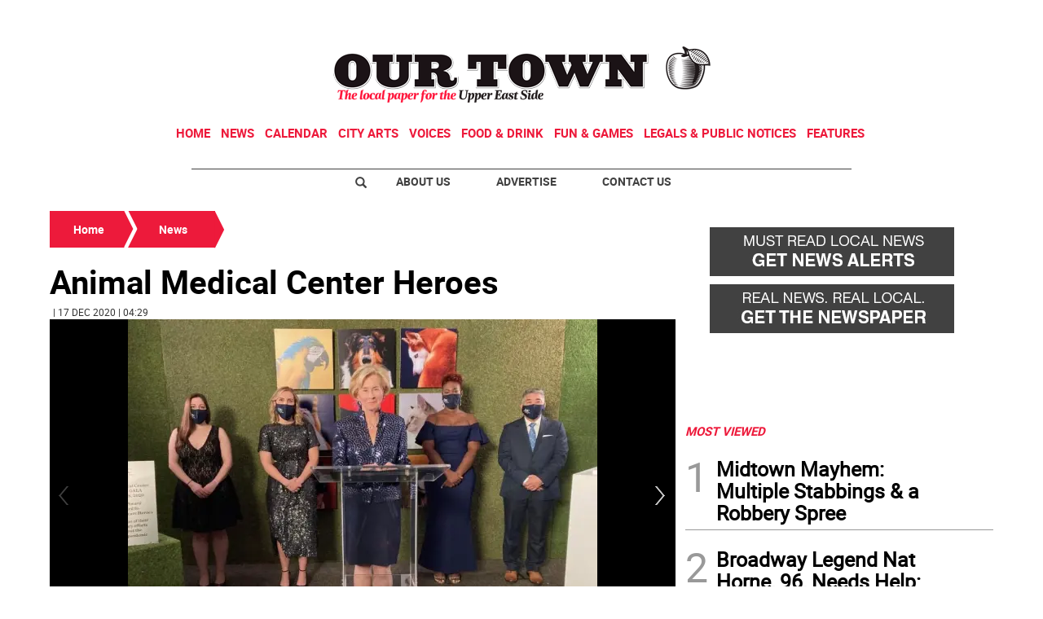

--- FILE ---
content_type: text/html
request_url: https://www.ourtownny.com/news/animal-medical-center-heroes-MB1443817
body_size: 13397
content:
  <!doctype html>  <html class="ltr" dir="ltr" lang="en-US"> <head> <meta content="text/html; charset=UTF-8" http-equiv="content-type"> <title>Animal Medical Center Heroes</title> <link rel="shortcut icon" href="https://www.ourtownny.com/base-portlet/webrsrc/ctxvar/c8a905fb-1b2e-4bc9-a470-3987f6e36d81.jpeg"> <style amp-custom> .mln_uppercase_mln
		{
			text-transform:uppercase
		}
		
		.mln_small-caps_mln
		{
			font-variant:small-caps
		}
		</style> <meta name="keywords" content="animal medical center" data-id="26218525" data-voc-name="topic" data-voc-id="11818"> <meta name="keywords" content="elaine langone" data-id="26218529" data-voc-name="people" data-voc-id="11820"> <meta name="keywords" content="nancy kissinger" data-id="26218531" data-voc-name="people" data-voc-id="11820"> <meta name="keywords" content="kathryn coyne" data-id="37890725" data-voc-name="people" data-voc-id="11820"> <meta name="keywords" content="neighborhood scrapbook" data-id="46836955" data-voc-name="topic" data-voc-id="11818"> <meta name="keywords" content="bernadette peters" data-id="68358209" data-voc-name="people" data-voc-id="11820"> <meta name="description" content="The Animal Medical Center held its 2020 Top Dog Virtual Gala on December 8, which raised $1.4 million for the hospital. AMC honored a group of Healthcare Heroes..."> <meta name="title" content="Animal Medical Center Heroes"> <meta property="og:type" content="Article"> <meta property="og:title" content="Animal Medical Center Heroes"> <meta property="og:description" content="The Animal Medical Center held its 2020 Top Dog Virtual Gala on December 8, which raised $1.4 million for the hospital. AMC honored a group of Healthcare Heroes..."> <meta property="og:image" content="https://www.ourtownny.com/binrepository/480x360/0c55/480d250/none/3492552/PRRE/kate-coyne-and-amc-healthcare-heroes_4-1880753_20201218114150.jpg"> <meta property="og:url" content="https://www.ourtownny.com/news/animal-medical-center-heroes-MB1443817"> <meta property="og:site_name" content="www.ourtownny.com"> <meta name="ROBOTS" content="INDEX, FOLLOW"> <link rel="canonical" href="https://www.ourtownny.com/news/animal-medical-center-heroes-MB1443817"> <meta name="viewport" content="width=device-width"> <meta name="twitter:card" content="summary_large_image"> <meta name="twitter:card" content="summary_large_image"> <meta name="twitter:site" content="@OurTownNYC"> <link href="https://www.ourtownny.com/base-portlet/webrsrc/theme/51ed2d85bac8c448921735be75cf7ebd.css" rel="stylesheet" type="text/css"> <script type="text/javascript" src="/base-portlet/webrsrc/b9740ad96ea5b5f2db95cd4b031d9c78.js"></script> <script type="text/javascript">/*<![CDATA[*/var ITER=ITER||{};ITER.CONTEXT=ITER.CONTEXT||{};ITER.CONTEXT.sections=[{sectid:"sect-d115249ce213c861e5716505547085f1"},{sectid:"sect-5d801d41995a40ef14e9979a38cbcdae"}];ITER.CONTEXT.isArticlePage=function(){return true};ITER.CONTEXT.articleId="1443817";ITER.CONTEXT.contextIs=function(a){return a==="ArticlePage"};ITER.HOOK=ITER.HOOK||{};ITER.HOOK.onDisqusNewComment=function(a){};ITER.RESOURCE=ITER.RESOURCE||{};ITER.RESOURCE.Deferred=function(){var b;var a;var c=new Promise(function(e,d){b=e;a=d});c.resolve=b;c.reject=a;return c};ITER.RESOURCE.onLoad=ITER.RESOURCE.onLoad||[];ITER.RESOURCE.onInit=ITER.RESOURCE.onInit||[];ITER.RESOURCE.onLoad["util-http"]=new ITER.RESOURCE.Deferred();ITER.RESOURCE.onLoad["util-url"]=new ITER.RESOURCE.Deferred();ITER.RESOURCE.onLoad["util-cookie"]=new ITER.RESOURCE.Deferred();ITER.RESOURCE.onLoad["util-event"]=new ITER.RESOURCE.Deferred();ITER.RESOURCE.onLoad["util-message"]=new ITER.RESOURCE.Deferred();ITER.RESOURCE.onLoad.statistics=new ITER.RESOURCE.Deferred();ITER.RESOURCE.onLoad.reading=new ITER.RESOURCE.Deferred();ITER.RESOURCE.onLoad.konami=new ITER.RESOURCE.Deferred();ITER.RESOURCE.onLoad.adblock=new ITER.RESOURCE.Deferred();ITER.RESOURCE.onLoad.captcha=new ITER.RESOURCE.Deferred();ITER.RESOURCE.onLoad["iter-ui-tabs"]=new ITER.RESOURCE.Deferred();ITER.RESOURCE.onLoad["autocomplete-js"]=new ITER.RESOURCE.Deferred();ITER.RESOURCE.onLoad.form=new ITER.RESOURCE.Deferred();ITER.RESOURCE.onLoad["teaser-date"]=new ITER.RESOURCE.Deferred();ITER.RESOURCE.onLoad["search-date"]=new ITER.RESOURCE.Deferred();ITER.RESOURCE.onLoad.unregister=new ITER.RESOURCE.Deferred();ITER.RESOURCE.onLoad.recommendations=new ITER.RESOURCE.Deferred();ITER.RESOURCE.onLoad.surveys=new ITER.RESOURCE.Deferred();ITER.RESOURCE.onLoad["embed-article"]=new ITER.RESOURCE.Deferred();ITER.RESOURCE.CUSTOM=ITER.RESOURCE.CUSTOM||{};ITER.USER=ITER.USER||{};ITER.USER.id="";/*]]>*/</script> <script type="text/javascript" src="/html/js/iter-libraries/iter-util-url.js?v=4.1.17654757" defer onload="ITER.RESOURCE.onLoad['util-url'].resolve(true)"></script> <script type="text/javascript" src="/html/js/iter-libraries/iter-util-cookie.js?v=4.1.17654757" defer onload="ITER.RESOURCE.onLoad['util-cookie'].resolve(true)"></script> <script type="text/javascript" src="/html/js/iter-libraries/iter-konami.js?v=4.1.17654757" defer onload="ITER.RESOURCE.onLoad['konami'].resolve(true)"></script> <script type="text/javascript" src="/html/js/iter-libraries/iter-util-http.js?v=4.1.17654757" defer onload="ITER.RESOURCE.onLoad['util-http'].resolve(true)"></script> <script type="text/javascript" src="/html/js/iter-libraries/iter-statistics.js?v=4.1.17654757" defer onload="ITER.RESOURCE.onLoad['statistics'].resolve(true)"></script> <script type="text/javascript" src="/html/js/iter-libraries/iter-util-event.js?v=4.1.17654757" defer onload="ITER.RESOURCE.onLoad['util-event'].resolve(true)"></script> <script type="text/javascript" src="/html/js/iter-libraries/iter-reading.js?v=4.1.17654757" defer onload="ITER.RESOURCE.onLoad['reading'].resolve(true)"></script> <script type="text/javascript" src="/html/js/iter-libraries/iter-util-message.js?v=4.1.17654757" defer onload="ITER.RESOURCE.onLoad['util-message'].resolve(true)"></script> <script>/*<![CDATA[*/jQryIter.u="";/*]]>*/</script> <script type="text/javascript">/*<![CDATA[*/(function(a){a.contextSections=function(){return[{sectid:"sect-d115249ce213c861e5716505547085f1"},{sectid:"sect-5d801d41995a40ef14e9979a38cbcdae"}]};a.contextIsArticlePage=function(){return true};a.articleId=function(){return"1443817"};a.contextIs=function(b){if(b=="HomePage"){return false}else{if(b=="ArticlePage"){return true}else{if(b=="SearchPage"){return false}else{if(b=="SectionPage"){return false}else{if(b=="MetadataPage"){return false}}}}}}})(jQryIter);/*]]>*/</script> <script type="text/javascript" src="https://www.ourtownny.com/base-portlet/webrsrc/theme/a5388e3cfdda2568e1e73a98f57854f9.js"></script> <script type="text/javascript">/*<![CDATA[*/var disqus_shortname="ourtownny";/*]]>*/</script> <script async src="https://www.googletagmanager.com/gtag/js?id=UA-56286320-1"></script> <script type="text/javascript">/*<![CDATA[*/window.dataLayer=window.dataLayer||[];function gtag(){dataLayer.push(arguments)}gtag("js",new Date());var canonical=(document.querySelector("link[rel=canonical]")||{}).href;if(typeof canonical==="undefined"){gtag("config","UA-56286320-1")}else{gtag("config","UA-56286320-1",{page_location:canonical})};/*]]>*/</script> </head> <body class=" controls-visible signed-out public-page" itemscope itemtype="http://schema.org/NewsArticle"> <script type="text/javascript">/*<![CDATA[*/jQryIter(document).on("click",".ui-accordion-header",function(){jQryIter(window).resize()});/*]]>*/</script> <div class="iter-page-frame"> <header class="iter-header-wrapper" id="iter-header-wrapper">  <div class="portlet-boundary portlet-static-end portlet-nested-portlets"> <div id="theme-6-header" class="ly-theme-6-header"> <div class="container-header container-fluid  nopadding"> <div class="container nopadding"> <div class="row top"> <div class="top-one-col col-md-12  portlet-column nopadding" id="top-one-col"> </div> <div class="top-two-col col-md-12  portlet-column nopadding" id="top-two-col"> <div id="" class="portlet-boundary portlet-static-end htmlcontainer-portlet"> <div> <script>/*<![CDATA[*/(function(e,f,g){a=e.createElement(f);m=e.getElementsByTagName(f)[0];a.src=g;a.setAttribute("async","");a.setAttribute("type","text/javascript");a.setAttribute("crossorigin","anonymous");m.parentNode.insertBefore(a,m)})(document,"script","https://adatoolbar.com/wp-json/onlineada/v1/accessibility-toolbar/e687213560c8b");/*]]>*/</script> </div> </div> <div id="" class="portlet-boundary portlet-static-end adcontainer-portlet mB20 mT20 center-table"> <div> <script async src="https://securepubads.g.doubleclick.net/tag/js/gpt.js"></script> <script>/*<![CDATA[*/window.googletag=window.googletag||{cmd:[]};googletag.cmd.push(function(){googletag.defineSlot("/359827676/OTE_TopBanner",[[1,1],[728,90]],"div-gpt-ad-1562612745027-0").addService(googletag.pubads());googletag.pubads().enableSingleRequest();googletag.pubads().collapseEmptyDivs();googletag.enableServices()});/*]]>*/</script> <div id="div-gpt-ad-1562612745027-0"> <script>/*<![CDATA[*/googletag.cmd.push(function(){googletag.display("div-gpt-ad-1562612745027-0")});/*]]>*/</script> </div> </div> </div> <div id="" class="portlet-boundary portlet-static-end htmlcontainer-portlet"> <div> <div> <a class="header-logo" href="/"> </a> </div> </div> </div> <div id="2086869282" class="portlet-boundary portlet-static-end menu-portlet main-navigation"> <div id="menu_2086869282" class="menu_secc "> <div class="nav-dropdown nav noSubNav"> <ul class="parent-nav lst cf"> <li class="lst-item tabnav  sect-76 sect-7ec329211cbe49532853e1fe61f5e896"> <div class="tab-grp"> <a href="/" class="tab-item lnk" title="Home"> <span class="iconBefore"></span> <strong class="sectionName">Home</strong> <span class="iconAfter"></span> </a> <span class="hasChildsIcon"></span> <div class="child-nav cf"> <ul class="lst-std lst level-2"> <div class="lst-items"> <li class="lst-item   sect-95 sect-a2fab7931864ab049880a6613cd64598"> <a href="http://strausnews.com/" rel="nofollow noopener noreferrer" class=" lnk" target="_blank" title="About Us"> <span class="iconBefore"></span> <span class="sectionName">About Us</span> <span class="iconAfter"></span> </a> </li> <li class="lst-item   sect-96 sect-4bd4c916cc888ddd63c5d5e9b802768c"> <a href="http://strausnews.com/advertise.html" rel="nofollow noopener noreferrer" class=" lnk" target="_blank" title="Advertise"> <span class="iconBefore"></span> <span class="sectionName">Advertise</span> <span class="iconAfter"></span> </a> </li> <li class="lst-item   sect-97 sect-f065ddc45d8f2e1685baf0bc581504de"> <a href="/contact-us" class=" lnk" title="Contact Us"> <span class="iconBefore"></span> <span class="sectionName">Contact Us</span> <span class="iconAfter"></span> </a> </li> <li class="lst-item   sect-98 sect-719e32d916b410c9508660cc134b5a62"> <a href="https://straussubscriptions.adperfect.com/channel/C0A801A91dfbb1B682Itt32DB51C/publication/C0A801A91da432A3CEoiL205FFD0" rel="nofollow noopener noreferrer" class=" lnk" target="_blank" title="Subscribe To Paper"> <span class="iconBefore"></span> <span class="sectionName">Subscribe To Paper</span> <span class="iconAfter"></span> </a> </li> <li class="lst-item   sect-99 sect-d9b0d5daa99976fd32ac5904530e29a0"> <a href="/sign-up-for-emails" class=" lnk" title="Sign Up for Emails"> <span class="iconBefore"></span> <span class="sectionName">Sign Up for Emails</span> <span class="iconAfter"></span> </a> </li> <li class="lst-item   sect-100 sect-fb87acb174241b40e68524b36106d1c2"> <a href="/where-to-pick-us-up" class=" lnk" title="Where to Pick Us Up"> <span class="iconBefore"></span> <span class="sectionName">Where to Pick Us Up</span> <span class="iconAfter"></span> </a> </li> <li class="lst-item   sect-101 sect-687831fd8afba321159fc2624f464fa3"> <a href="/submit-stuff" class=" lnk" title="Submit Stuff"> <span class="iconBefore"></span> <span class="sectionName">Submit Stuff</span> <span class="iconAfter"></span> </a> </li> </div> </ul> </div> </div> </li> <li class="lst-item tabnav  sect-77 sect-5d801d41995a40ef14e9979a38cbcdae"> <div class="tab-grp"> <a href="/news" class="tab-item lnk" title="News"> <span class="iconBefore"></span> <strong class="sectionName">News</strong> <span class="iconAfter"></span> </a> <span class="hasChildsIcon"></span> <div class="child-nav cf"> <ul class="lst-std lst level-2"> <div class="lst-items"> <li class="lst-item   sect-93 sect-41f5692a4fb7e2ba098a7f5728dac930"> <a href="/news/local-news" class=" lnk" title="Local News"> <span class="iconBefore"></span> <span class="sectionName">Local News</span> <span class="iconAfter"></span> </a> </li> <li class="lst-item   sect-94 sect-006835371ebdf55260cedac76e8882b0"> <a href="/news/crime-watch" class=" lnk" title="Crime Watch"> <span class="iconBefore"></span> <span class="sectionName">Crime Watch</span> <span class="iconAfter"></span> </a> </li> </div> </ul> </div> </div> </li> <li class="lst-item tabnav  sect-78 sect-f8e88fa8cb45d34f63051b787152a64b"> <a href="http://www.nycnow.com/" rel="nofollow noopener noreferrer" class="tab-item lnk" target="_blank" title="Calendar"> <span class="iconBefore"></span> <span class="sectionName">Calendar</span> <span class="iconAfter"></span> </a> </li> <li class="lst-item tabnav  sect-79 sect-1fe6f0d214430199241f33363b6209c4"> <a href="/city-arts" class="tab-item lnk" title="City Arts"> <span class="iconBefore"></span> <span class="sectionName">City Arts</span> <span class="iconAfter"></span> </a> </li> <li class="lst-item tabnav  sect-80 sect-593d49a390a774d3c7d80af876d62773"> <div class="tab-grp"> <a href="/voices" class="tab-item lnk" title="Voices"> <span class="iconBefore"></span> <strong class="sectionName">Voices</strong> <span class="iconAfter"></span> </a> <span class="hasChildsIcon"></span> <div class="child-nav cf"> <ul class="lst-std lst level-2"> <div class="lst-items"> <li class="lst-item   sect-91 sect-9dec329872f6c61a482a30b16107881f"> <a href="/voices/columns" class=" lnk" title="Columns"> <span class="iconBefore"></span> <span class="sectionName">Columns</span> <span class="iconAfter"></span> </a> </li> <li class="lst-item   sect-92 sect-12e6e64d56436d67d90519b1518804b5"> <a href="/voices/letters-to-the-editor" class=" lnk" title="Letters to the Editor"> <span class="iconBefore"></span> <span class="sectionName">Letters to the Editor</span> <span class="iconAfter"></span> </a> </li> </div> </ul> </div> </div> </li> <li class="lst-item tabnav  sect-315 sect-b5a33f8e01e4d3d30c71cffd67afde4f"> <a href="/food-drink" class="tab-item lnk" title="Food &amp; Drink"> <span class="iconBefore"></span> <span class="sectionName">Food &amp; Drink</span> <span class="iconAfter"></span> </a> </li> <li class="lst-item tabnav  sect-660 sect-e62c6a75b7c0d9c34ea83fdd4aae43a2"> <a href="/fun-games" class="tab-item lnk" title="Fun &amp; Games"> <span class="iconBefore"></span> <span class="sectionName">Fun &amp; Games</span> <span class="iconAfter"></span> </a> </li> <li class="lst-item tabnav  sect-450 sect-b1eca0430275a5867e64c52c624e78f2"> <a href="http://strausnews.com/legalnotices.html" rel="nofollow noopener noreferrer" class="tab-item lnk" target="_blank" title="Legals &amp; Public Notices"> <span class="iconBefore"></span> <span class="sectionName">Legals &amp; Public Notices</span> <span class="iconAfter"></span> </a> </li> <li class="lst-item tabnav  sect-82 sect-349c201515822a72eb356125b0c0b14a"> <div class="tab-grp"> <a href="/features" class="tab-item lnk" title="Features"> <span class="iconBefore"></span> <strong class="sectionName">Features</strong> <span class="iconAfter"></span> </a> <span class="hasChildsIcon"></span> <div class="child-nav cf"> <ul class="lst-std lst level-2"> <div class="lst-items"> <li class="lst-item   sect-83 sect-977a484747ddc798697ec2eed55368e4"> <a href="/features/best-of-manhattan" class=" lnk" title="Best of Manhattan"> <span class="iconBefore"></span> <span class="sectionName">Best of Manhattan</span> <span class="iconAfter"></span> </a> </li> <li class="lst-item   sect-84 sect-8ee791bae24bcbd5963d82d5dd6414b1"> <a href="/features/camp-guide" class=" lnk" title="Camp Guide"> <span class="iconBefore"></span> <span class="sectionName">Camp Guide</span> <span class="iconAfter"></span> </a> </li> <li class="lst-item   sect-85 sect-85608baf7200dbf333f3646d16b6f002"> <a href="/features/education-guide" class=" lnk" title="Education Guide"> <span class="iconBefore"></span> <span class="sectionName">Education Guide</span> <span class="iconAfter"></span> </a> </li> <li class="lst-item   sect-86 sect-5a7d9271d2a276a3fe1fe253088c5d93"> <a href="/features/environment" class=" lnk" title="Environment"> <span class="iconBefore"></span> <span class="sectionName">Environment</span> <span class="iconAfter"></span> </a> </li> <li class="lst-item   sect-87 sect-cf858ad838c6e8feb20cb14a2483720b"> <a href="/features/healthy-manhattan" class=" lnk" title="Healthy Manhattan"> <span class="iconBefore"></span> <span class="sectionName">Healthy Manhattan</span> <span class="iconAfter"></span> </a> </li> <li class="lst-item   sect-88 sect-ba2cf59213372129aa027b8862eb5d2a"> <a href="/features/people" class=" lnk" title="People"> <span class="iconBefore"></span> <span class="sectionName">People</span> <span class="iconAfter"></span> </a> </li> <li class="lst-item   sect-89 sect-bbba28181502b62bfc965aa428499bc0"> <a href="/features/senior-living-guide" class=" lnk" title="Senior Living Guide"> <span class="iconBefore"></span> <span class="sectionName">Senior Living Guide</span> <span class="iconAfter"></span> </a> </li> <li class="lst-item   sect-90 sect-4d5590abbec107994fc95c84a53258ef"> <a href="/features/summer-guide" class=" lnk" title="Summer Guide"> <span class="iconBefore"></span> <span class="sectionName">Summer Guide</span> <span class="iconAfter"></span> </a> </li> <li class="lst-item   sect-598 sect-9ddf905d023e6758c05e5a6985dd297c"> <a href="/features/the-way-forward" class=" lnk" title="The Way Forward"> <span class="iconBefore"></span> <span class="sectionName">The Way Forward</span> <span class="iconAfter"></span> </a> </li> </div> </ul> </div> </div> </li> </ul> </div> </div> <script type="text/javascript">/*<![CDATA[*/prepareMenuJs("2086869282");/*]]>*/</script> </div> </div> <div class="top-three-col col-md-12  portlet-column nopadding" id="top-three-col"> <div id="" class="portlet-boundary portlet-static-end htmlcontainer-portlet"> <div> <script type="text/javascript" src="//downloads.mailchimp.com/js/signup-forms/popup/unique-methods/embed.js" data-dojo-config="usePlainJson: true, isDebug: false"></script> <script type="text/javascript">/*<![CDATA[*/window.dojoRequire(["mojo/signup-forms/Loader"],function(b){b.start({baseUrl:"mc.us13.list-manage.com",uuid:"96ff13a999601a39fa610d650",lid:"67d9399627",uniqueMethods:true})});/*]]>*/</script> </div> </div> </div> <div class="top-four-col col-md-12 portlet-column nopadding" id="top-four-col"> <div id="" class="portlet-boundary portlet-static-end htmlcontainer-portlet"> <div> <div class="header-separator"></div> <ul class="html-navigation"> <li class="search-icon-wrapper"> <div class="search-icon"></div></li> <li><a class="login" href="http://strausnews.com/" target="_blank">About Us</a></li> <li class="yellow"><a class="paywall" href="http://strausnews.com/advertise.html" target="_blank">Advertise</a></li> <li class="yellow"><a class="classiffied" href="/contact-us">Contact Us</a></li> </ul> </div> </div> </div> </div> </div> </div> <div class="container-floating-header inactive"> <div class="container nopadding"> <div class="floating-header"> <div class="row top-floating"> <div class="top-floating-left-col portlet-column nopadding" id="top-floating-left-col"> <div id="" class="portlet-boundary portlet-static-end htmlcontainer-portlet mobile-menu-wrapper"> <div> <div> <div class="mobile-menu"></div> <a class="header-logo" href="/"></a> </div> </div> </div> <div id="" class="portlet-boundary portlet-static-end adcontainer-portlet mB10 mT10 center-table"> <div> <script async src="https://securepubads.g.doubleclick.net/tag/js/gpt.js"></script> <script>/*<![CDATA[*/window.googletag=window.googletag||{cmd:[]};googletag.cmd.push(function(){googletag.defineSlot("/359827676/OTE_MobileTopBanner",[[320,50],[1,1]],"div-gpt-ad-1562610956295-0").addService(googletag.pubads());googletag.pubads().enableSingleRequest();googletag.pubads().collapseEmptyDivs();googletag.enableServices()});/*]]>*/</script> <div id="div-gpt-ad-1562610956295-0"> <script>/*<![CDATA[*/googletag.cmd.push(function(){googletag.display("div-gpt-ad-1562610956295-0")});/*]]>*/</script> </div> </div> </div> <div id="" class="portlet-boundary portlet-static-end htmlcontainer-portlet html-navigation-wrapper"> <div> <ul class="html-navigation"> <li><a class="readmore" href="/sign-up-for-emails">NEWSLETTER</a></li> <li><a class="paywall" href="https://www.paypal.com/donate/?hosted_button_id=YY237VX4C5ZVL" target="_blank">DONATE</a></li> </ul> </div> </div> </div> </div> </div> </div> </div> <div class="container-menu container-fluid inactive"> <div class="row top-search"> <div class="top-search-left-col col-xs-9 col-md-11 portlet-column nopadding" id="top-search-left-col"> <div id="" class="portlet-boundary portlet-static-end htmlcontainer-portlet"> <div> </div> </div> <div id="" class="portlet-boundary portlet-static-end adcontainer-portlet"> </div> <div id="2368363632" class="portlet-boundary portlet-static-end advanced-search-portlet"> <span class="iter-field iter-field-text"> <span class="iter-field-content"> <span class="iter-field-element"> <input id="_2368363632_keywords" type="text" value="" name="keywords" inlinefield="true" class="iter-field-input iter-field-input-text" onkeydown="javascript:_2368363632_onKeyEnterSearch(event)" placeholder=""> </span> </span> </span> <span class="iter-button iter-button-submit"> <span class="iter-button-content"> <input id="_2368363632_search" type="submit" name="search" value="" class="iter-button-input iter-button-input-submit" onclick="javascript:_2368363632_onClickSearch()"> </span> </span> <script type="text/javascript">/*<![CDATA[*/function _2368363632_cleanKeywords(i){var j="";var h="";for(var f=0;f<i.length;f++){var g=i[f];if(!(g=="/"||g=="\\"||g=="~"||g=="!"||g=="("||g==")")){h+=g}else{h+=" "}}h=encodeURIComponent(h);for(var f=0;f<h.length;f++){var g=h[f];if(g=="'"){j+="%27"}else{j+=g}}return j}function _2368363632_onClickSearch(){var e=_2368363632_cleanKeywords(jQryIter("#_2368363632_keywords").val());if(e.length>0){var d="/search-results/-/search/";var f="/false/false/19840119/20260119/date/true/true/0/0/meta/0/0/0/1";window.location.href=d+e+f}}function _2368363632_onKeyEnterSearch(b){if(b.keyCode==13){_2368363632_onClickSearch()}};/*]]>*/</script> </div> </div> <div class="top-search-right-col col-xs-3 col-md-1 portlet-column nopadding" id="top-search-right-col"> <div id="" class="portlet-boundary portlet-static-end htmlcontainer-portlet"> <div> </div> </div> <div id="" class="portlet-boundary portlet-static-end htmlcontainer-portlet"> <div> <div class="close-menu"> x 
           </div> </div> </div> <div id="" class="portlet-boundary portlet-static-end htmlcontainer-portlet"> <div> </div> </div> </div> </div> <div class="row middle-menu"> <div class="middle-menu-left-col col-sm-4 portlet-column nopadding" id="top-search-left-col"> <div id="752739693" class="portlet-boundary portlet-static-end menu-portlet"> <div id="menu_752739693" class="menu_secc_unfolded "> <div class="nav-dropdown nav noSubNav"> <ul class="parent-nav lst cf"> <li class="lst-item tabnav  sect-39 sect-556f9a3b33cc57271d5e128c12187c66"> <div class="tab-grp"> <a href="/" class="tab-item lnk" title="Sections"> <span class="iconBefore"></span> <strong class="sectionName">Sections</strong> <span class="iconAfter"></span> </a> <span class="hasChildsIcon"></span> <div class="child-nav cf"> <ul class="lst-std lst level-2"> <div class="lst-items"> <li class="lst-item   sect-76 sect-7ec329211cbe49532853e1fe61f5e896"> <div class="tab-grp"> <a href="/" class=" lnk" title="Home"> <span class="iconBefore"></span> <strong class="sectionName">Home</strong> <span class="iconAfter"></span> </a> <span class="hasChildsIcon"></span> <div class="child-nav cf"> <ul class="lst-std lst level-3"> <div class="lst-items"> <li class="lst-item   sect-95 sect-a2fab7931864ab049880a6613cd64598"> <a href="http://strausnews.com/" rel="nofollow noopener noreferrer" class=" lnk" target="_blank" title="About Us"> <span class="iconBefore"></span> <span class="sectionName">About Us</span> <span class="iconAfter"></span> </a> </li> <li class="lst-item   sect-96 sect-4bd4c916cc888ddd63c5d5e9b802768c"> <a href="http://strausnews.com/advertise.html" rel="nofollow noopener noreferrer" class=" lnk" target="_blank" title="Advertise"> <span class="iconBefore"></span> <span class="sectionName">Advertise</span> <span class="iconAfter"></span> </a> </li> <li class="lst-item   sect-97 sect-f065ddc45d8f2e1685baf0bc581504de"> <a href="/contact-us" class=" lnk" title="Contact Us"> <span class="iconBefore"></span> <span class="sectionName">Contact Us</span> <span class="iconAfter"></span> </a> </li> <li class="lst-item   sect-98 sect-719e32d916b410c9508660cc134b5a62"> <a href="https://straussubscriptions.adperfect.com/channel/C0A801A91dfbb1B682Itt32DB51C/publication/C0A801A91da432A3CEoiL205FFD0" rel="nofollow noopener noreferrer" class=" lnk" target="_blank" title="Subscribe To Paper"> <span class="iconBefore"></span> <span class="sectionName">Subscribe To Paper</span> <span class="iconAfter"></span> </a> </li> <li class="lst-item   sect-99 sect-d9b0d5daa99976fd32ac5904530e29a0"> <a href="/sign-up-for-emails" class=" lnk" title="Sign Up for Emails"> <span class="iconBefore"></span> <span class="sectionName">Sign Up for Emails</span> <span class="iconAfter"></span> </a> </li> <li class="lst-item   sect-100 sect-fb87acb174241b40e68524b36106d1c2"> <a href="/where-to-pick-us-up" class=" lnk" title="Where to Pick Us Up"> <span class="iconBefore"></span> <span class="sectionName">Where to Pick Us Up</span> <span class="iconAfter"></span> </a> </li> <li class="lst-item   sect-101 sect-687831fd8afba321159fc2624f464fa3"> <a href="/submit-stuff" class=" lnk" title="Submit Stuff"> <span class="iconBefore"></span> <span class="sectionName">Submit Stuff</span> <span class="iconAfter"></span> </a> </li> </div> </ul> </div> </div> </li> <li class="lst-item   sect-77 sect-5d801d41995a40ef14e9979a38cbcdae"> <div class="tab-grp"> <a href="/news" class=" lnk" title="News"> <span class="iconBefore"></span> <strong class="sectionName">News</strong> <span class="iconAfter"></span> </a> <span class="hasChildsIcon"></span> <div class="child-nav cf"> <ul class="lst-std lst level-3"> <div class="lst-items"> <li class="lst-item   sect-93 sect-41f5692a4fb7e2ba098a7f5728dac930"> <a href="/news/local-news" class=" lnk" title="Local News"> <span class="iconBefore"></span> <span class="sectionName">Local News</span> <span class="iconAfter"></span> </a> </li> <li class="lst-item   sect-94 sect-006835371ebdf55260cedac76e8882b0"> <a href="/news/crime-watch" class=" lnk" title="Crime Watch"> <span class="iconBefore"></span> <span class="sectionName">Crime Watch</span> <span class="iconAfter"></span> </a> </li> </div> </ul> </div> </div> </li> <li class="lst-item   sect-78 sect-f8e88fa8cb45d34f63051b787152a64b"> <a href="http://www.nycnow.com/" rel="nofollow noopener noreferrer" class=" lnk" target="_blank" title="Calendar"> <span class="iconBefore"></span> <span class="sectionName">Calendar</span> <span class="iconAfter"></span> </a> </li> <li class="lst-item   sect-79 sect-1fe6f0d214430199241f33363b6209c4"> <a href="/city-arts" class=" lnk" title="City Arts"> <span class="iconBefore"></span> <span class="sectionName">City Arts</span> <span class="iconAfter"></span> </a> </li> <li class="lst-item   sect-80 sect-593d49a390a774d3c7d80af876d62773"> <div class="tab-grp"> <a href="/voices" class=" lnk" title="Voices"> <span class="iconBefore"></span> <strong class="sectionName">Voices</strong> <span class="iconAfter"></span> </a> <span class="hasChildsIcon"></span> <div class="child-nav cf"> <ul class="lst-std lst level-3"> <div class="lst-items"> <li class="lst-item   sect-91 sect-9dec329872f6c61a482a30b16107881f"> <a href="/voices/columns" class=" lnk" title="Columns"> <span class="iconBefore"></span> <span class="sectionName">Columns</span> <span class="iconAfter"></span> </a> </li> <li class="lst-item   sect-92 sect-12e6e64d56436d67d90519b1518804b5"> <a href="/voices/letters-to-the-editor" class=" lnk" title="Letters to the Editor"> <span class="iconBefore"></span> <span class="sectionName">Letters to the Editor</span> <span class="iconAfter"></span> </a> </li> </div> </ul> </div> </div> </li> <li class="lst-item   sect-315 sect-b5a33f8e01e4d3d30c71cffd67afde4f"> <a href="/food-drink" class=" lnk" title="Food &amp; Drink"> <span class="iconBefore"></span> <span class="sectionName">Food &amp; Drink</span> <span class="iconAfter"></span> </a> </li> <li class="lst-item   sect-660 sect-e62c6a75b7c0d9c34ea83fdd4aae43a2"> <a href="/fun-games" class=" lnk" title="Fun &amp; Games"> <span class="iconBefore"></span> <span class="sectionName">Fun &amp; Games</span> <span class="iconAfter"></span> </a> </li> <li class="lst-item   sect-450 sect-b1eca0430275a5867e64c52c624e78f2"> <a href="http://strausnews.com/legalnotices.html" rel="nofollow noopener noreferrer" class=" lnk" target="_blank" title="Legals &amp; Public Notices"> <span class="iconBefore"></span> <span class="sectionName">Legals &amp; Public Notices</span> <span class="iconAfter"></span> </a> </li> <li class="lst-item   sect-82 sect-349c201515822a72eb356125b0c0b14a"> <div class="tab-grp"> <a href="/features" class=" lnk" title="Features"> <span class="iconBefore"></span> <strong class="sectionName">Features</strong> <span class="iconAfter"></span> </a> <span class="hasChildsIcon"></span> <div class="child-nav cf"> <ul class="lst-std lst level-3"> <div class="lst-items"> <li class="lst-item   sect-83 sect-977a484747ddc798697ec2eed55368e4"> <a href="/features/best-of-manhattan" class=" lnk" title="Best of Manhattan"> <span class="iconBefore"></span> <span class="sectionName">Best of Manhattan</span> <span class="iconAfter"></span> </a> </li> <li class="lst-item   sect-84 sect-8ee791bae24bcbd5963d82d5dd6414b1"> <a href="/features/camp-guide" class=" lnk" title="Camp Guide"> <span class="iconBefore"></span> <span class="sectionName">Camp Guide</span> <span class="iconAfter"></span> </a> </li> <li class="lst-item   sect-85 sect-85608baf7200dbf333f3646d16b6f002"> <a href="/features/education-guide" class=" lnk" title="Education Guide"> <span class="iconBefore"></span> <span class="sectionName">Education Guide</span> <span class="iconAfter"></span> </a> </li> <li class="lst-item   sect-86 sect-5a7d9271d2a276a3fe1fe253088c5d93"> <a href="/features/environment" class=" lnk" title="Environment"> <span class="iconBefore"></span> <span class="sectionName">Environment</span> <span class="iconAfter"></span> </a> </li> <li class="lst-item   sect-87 sect-cf858ad838c6e8feb20cb14a2483720b"> <a href="/features/healthy-manhattan" class=" lnk" title="Healthy Manhattan"> <span class="iconBefore"></span> <span class="sectionName">Healthy Manhattan</span> <span class="iconAfter"></span> </a> </li> <li class="lst-item   sect-88 sect-ba2cf59213372129aa027b8862eb5d2a"> <a href="/features/people" class=" lnk" title="People"> <span class="iconBefore"></span> <span class="sectionName">People</span> <span class="iconAfter"></span> </a> </li> <li class="lst-item   sect-89 sect-bbba28181502b62bfc965aa428499bc0"> <a href="/features/senior-living-guide" class=" lnk" title="Senior Living Guide"> <span class="iconBefore"></span> <span class="sectionName">Senior Living Guide</span> <span class="iconAfter"></span> </a> </li> <li class="lst-item   sect-90 sect-4d5590abbec107994fc95c84a53258ef"> <a href="/features/summer-guide" class=" lnk" title="Summer Guide"> <span class="iconBefore"></span> <span class="sectionName">Summer Guide</span> <span class="iconAfter"></span> </a> </li> <li class="lst-item   sect-598 sect-9ddf905d023e6758c05e5a6985dd297c"> <a href="/features/the-way-forward" class=" lnk" title="The Way Forward"> <span class="iconBefore"></span> <span class="sectionName">The Way Forward</span> <span class="iconAfter"></span> </a> </li> </div> </ul> </div> </div> </li> </div> </ul> </div> </div> </li> </ul> </div> </div> </div> </div> <div class="middle-menu-center-col col-sm-4 portlet-column nopadding" id="middle-menu-center-col"> <div id="1342484517" class="portlet-boundary portlet-static-end menu-portlet"> <div id="menu_1342484517" class="menu_secc_unfolded "> <div class="nav-dropdown nav noSubNav"> <ul class="parent-nav lst cf"> <li class="lst-item tabnav  sect-40 sect-fbdea5731411b5b2becfd97ec3556e29"> <div class="tab-grp"> <a href="/" class="tab-item lnk" title="Do Stuff"> <span class="iconBefore"></span> <strong class="sectionName">Do Stuff</strong> <span class="iconAfter"></span> </a> <span class="hasChildsIcon"></span> <div class="child-nav cf"> <ul class="lst-std lst level-2"> <div class="lst-items"> <li class="lst-item   sect-71 sect-5bf61ee39ce663ec77dc035212b622b2"> <a href="https://straussubscriptions.adperfect.com/channel/C0A801A91dfbb1B682Itt32DB51C/publication/C0A801A91da432A3CEoiL205FFD0" rel="nofollow noopener noreferrer" class=" lnk" target="_blank" title="Subscribe to Paper"> <span class="iconBefore"></span> <span class="sectionName">Subscribe to Paper</span> <span class="iconAfter"></span> </a> </li> <li class="lst-item   sect-72 sect-1ba934ddd8159905546781c50745965c"> <a href="/sign-up-for-emails" class=" lnk" title="Sign Up for Emails"> <span class="iconBefore"></span> <span class="sectionName">Sign Up for Emails</span> <span class="iconAfter"></span> </a> </li> <li class="lst-item   sect-73 sect-7d6128bbd4d0b606df19947a0278d75b"> <a href="/where-to-pick-us-up" class=" lnk" title="Where to Pick Us Up"> <span class="iconBefore"></span> <span class="sectionName">Where to Pick Us Up</span> <span class="iconAfter"></span> </a> </li> <li class="lst-item   sect-74 sect-fc95d73225f90956c5b2a6bbb5b18c50"> <a href="/submit-stuff" class=" lnk" title="Submit Stuff"> <span class="iconBefore"></span> <span class="sectionName">Submit Stuff</span> <span class="iconAfter"></span> </a> </li> <li class="lst-item   sect-75 sect-6360459e91e5715ab1c644666dd05f4e"> <a href="http://strausnews.com/legalnotices.html" rel="nofollow noopener noreferrer" class=" lnk" target="_blank" title="Place a Classified or Legal Notice"> <span class="iconBefore"></span> <span class="sectionName">Place a Classified or Legal Notice</span> <span class="iconAfter"></span> </a> </li> </div> </ul> </div> </div> </li> </ul> </div> </div> </div> </div> <div class="middle-menu-right-col col-sm-4 portlet-column nopadding" id="middle-menu-right-col"> </div> </div> <div class="row bottom-social"> <div class="bottom-social-left-col portlet-column nopadding" id="bottom-social-left-col"> <div id="" class="portlet-boundary portlet-static-end htmlcontainer-portlet"> <div> <div class="social-network-wrapper"> <div class="social-network-label"> © COPYRIGHT 2022 STRAUS NEWS 
            </div> </div> </div> </div> </div> </div> </div> </div> </div> </header> <div class="iter-content-wrapper iter-droppable-zone" id="iter-content-wrapper"> <div id="main-content" class="content ly-catalog-detail-1" role="main"> <div class="container"> <div class="row search"> <div class="search-left-col portlet-column nopadding" id="search-left-col"> </div> </div> <div class="row top"> <div class="top-left-col col-sm-7 portlet-column nopadding" id="top-left-col"> </div> <div class="top-right-col col-sm-5 portlet-column nopadding" id="top-right-col"> </div> </div> <div class="row middle"> <div class="middle-left-col col-sm-8 portlet-column nopadding" id="middle-left-col"> <div class="row middle-one"> <div class="middle-left-col-one  portlet-column nopadding" id="middle-left-col-one"> <div id="" class="portlet-boundary portlet-static-end content-viewer-portlet last full-access norestricted"> </div> <div id="" class="portlet-boundary portlet-static-end breadcrumb-portlet mT20 advanced-68"> <ol class="iter-theme-news-breadcrumb" itemscope itemtype="http://schema.org/BreadcrumbList"> <li class="first" itemprop="itemListElement" itemscope itemtype="http://schema.org/ListItem"><a itemprop="item" href="https://www.ourtownny.com"><span itemprop="name">Home</span></a> <meta itemprop="position" content="1"></li> <li class="last" itemprop="itemListElement" itemscope itemtype="http://schema.org/ListItem">&nbsp;<a itemprop="item" href="https://www.ourtownny.com/news"><span itemprop="name">News</span></a> <meta itemprop="position" content="2"></li> </ol> </div> <div id="" class="portlet-boundary portlet-static-end content-viewer-portlet mT20 last full-access norestricted"> <div class="template-15 detail"> <div class="left-block"> <h1 class="headline font-1 medium bold" itemprop="headline"> <span class="priority-content" mlnid="idcon=1880730;order=6.0">Animal Medical Center Heroes</span> </h1> <div class="datefrom small" itemprop="dateModified"> | 17 Dec 2020 | 04:29 
             </div> </div> <div class="cl"></div> </div> </div> <div id="" class="portlet-boundary portlet-static-end content-viewer-portlet last full-access norestricted"> <div class="template-32 detail w66 m66"> <div class="left-block" itemprop="image"> <div class="multimediaMacroWrapper"> <ul class="bxMultimedia1443817"> <div class="contentMedia art-gallery"> <figure class="cutlineShow">  <div frame="crop_detail_768x432" style="position: relative; width: 100%; padding-top: 56.25%; background-color: #000000"> <img itercontenttypein="Image" itercontenttypeout="Image" itemprop="image" src="//www.ourtownny.com/binrepository/576x432/0c0/0d0/none/3492552/JCRQ/kate-coyne-and-amc-healthcare-heroes_4-1880753_20201218114150.jpg" srcset="//www.ourtownny.com/binrepository/576x432/0c0/0d0/none/3492552/JCRQ/kate-coyne-and-amc-healthcare-heroes_4-1880753_20201218114150.jpg 576w,//www.ourtownny.com/binrepository/480x360/0c0/0d0/none/3492552/JCRY/kate-coyne-and-amc-healthcare-heroes_4-1880753_20201218114150.jpg 480w,//www.ourtownny.com/binrepository/384x288/0c0/0d0/none/3492552/JCRD/kate-coyne-and-amc-healthcare-heroes_4-1880753_20201218114150.jpg 384w,//www.ourtownny.com/binrepository/300x225/0c0/0d0/none/3492552/JCRT/kate-coyne-and-amc-healthcare-heroes_4-1880753_20201218114150.jpg 300w" width="576" height="432" style="bottom: 0; left: 0; top: 0; right: 0;
height: auto; width: auto;
max-height: 100%; max-width: 100%;
display: block; position: absolute; margin: auto;" iterimgid="4-1880753" sizes="(min-width: 601px) 768px,(min-width: 501px) 600px,(min-width: 401px) 500px,(min-width: 301px) 400px,(min-width: 1px) 300px" alt="AMC CEO Kathryn Coyne (center) with this year’s Top Dog Gala honorees, the AMC Healthcare Heroes. Photo courtesy of AMC" title="Animal Medical Center Heroes"> </div>  <div class="cutline"> <span class="cutline-text" mlnid="idcon=1880969;order=1.0">AMC CEO Kathryn Coyne (center) with this year’s Top Dog Gala honorees, the AMC Healthcare Heroes. Photo courtesy of AMC </span> </div> </figure> </div> <div class="contentMedia art-gallery"> <figure class="cutlineShow">  <div frame="crop_detail_768x432" style="position: relative; width: 100%; padding-top: 56.25%; background-color: #000000"> <img itercontenttypein="Image" itercontenttypeout="Image" src="//www.ourtownny.com/binrepository/432x432/0c0/0d0/none/3492552/QXBW/amc-loki-3-1024x1024_4-1880970_20201218114151.jpg" srcset="//www.ourtownny.com/binrepository/432x432/0c0/0d0/none/3492552/QXBW/amc-loki-3-1024x1024_4-1880970_20201218114151.jpg 432w,//www.ourtownny.com/binrepository/360x360/0c0/0d0/none/3492552/QXBW/amc-loki-3-1024x1024_4-1880970_20201218114151.jpg 360w,//www.ourtownny.com/binrepository/300x300/0c0/0d0/none/3492552/QXBW/amc-loki-3-1024x1024_4-1880970_20201218114151.jpg 300w" width="432" height="432" style="bottom: 0; left: 0; top: 0; right: 0;
height: auto; width: auto;
max-height: 100%; max-width: 100%;
display: block; position: absolute; margin: auto;" iterimgid="4-1880970" sizes="(min-width: 601px) 768px,(min-width: 501px) 600px,(min-width: 401px) 500px,(min-width: 301px) 400px,(min-width: 1px) 300px" alt="Dogtor Loki, a therapy dog at the University of Maryland Medical Center, launched the Hero Healing Kits Initiative to support frontline workers and first responders. Photo courtesy of AMC" title="Animal Medical Center Heroes"> </div>  <div class="cutline"> <span class="cutline-text" mlnid="idcon=1880971;order=3.0">Dogtor Loki, a therapy dog at the University of Maryland Medical Center, launched the Hero Healing Kits Initiative to support frontline workers and first responders. Photo courtesy of AMC </span> </div> </figure> </div> <div class="contentMedia art-gallery"> <figure class="cutlineShow">  <div frame="crop_detail_768x432" style="position: relative; width: 100%; padding-top: 56.25%; background-color: #000000"> <img itercontenttypein="Image" itercontenttypeout="Image" src="//www.ourtownny.com/binrepository/288x432/0c0/0d0/none/3492552/TMAC/military-hunter-9-683x1024_4-1880972_20201218114151.jpg" srcset="//www.ourtownny.com/binrepository/288x432/0c0/0d0/none/3492552/TMAC/military-hunter-9-683x1024_4-1880972_20201218114151.jpg 288w" width="288" height="432" style="bottom: 0; left: 0; top: 0; right: 0;
height: auto; width: auto;
max-height: 100%; max-width: 100%;
display: block; position: absolute; margin: auto;" iterimgid="4-1880972" sizes="(min-width: 601px) 768px,(min-width: 501px) 600px,(min-width: 401px) 500px,(min-width: 301px) 400px,(min-width: 1px) 300px" alt="Hunter, a therapy dog with Hudson Valley Paws for a Cause, has been working with the United States Military Academy at West Point since 2013. Photo courtesy of AMC" title="Animal Medical Center Heroes"> </div>  <div class="cutline"> <span class="cutline-text" mlnid="idcon=1880973;order=5.0">Hunter, a therapy dog with Hudson Valley Paws for a Cause, has been working with the United States Military Academy at West Point since 2013. Photo courtesy of AMC </span> </div> </figure> </div> </ul> </div> <script>/*<![CDATA[*/IniciarBxsliderMultimedia(".bxMultimedia1443817","1000","562");/*]]>*/</script> </div> <div class="cl"></div> </div> </div> </div> </div> <div class="row middle-two-three"> <div class="middle-left-col-two col-sm-7 col-md-8 col-sm-push-5 col-md-push-4 portlet-column nopadding" id="middle-left-col-two"> <div id="" class="portlet-boundary portlet-static-end adcontainer-portlet mB10 mT10 center-table"> <div> <script async src="https://securepubads.g.doubleclick.net/tag/js/gpt.js"></script> <script>/*<![CDATA[*/window.googletag=window.googletag||{cmd:[]};googletag.cmd.push(function(){googletag.defineSlot("/359827676/OTE_InStoryCube",[[300,600],[1,1],[300,250]],"div-gpt-ad-1562612937774-0").addService(googletag.pubads());googletag.pubads().enableSingleRequest();googletag.pubads().collapseEmptyDivs();googletag.enableServices()});/*]]>*/</script> <div id="div-gpt-ad-1562612937774-0"> <script>/*<![CDATA[*/googletag.cmd.push(function(){googletag.display("div-gpt-ad-1562612937774-0")});/*]]>*/</script> </div> </div> </div> <div id="" class="portlet-boundary portlet-static-end content-viewer-portlet mT20 last full-access norestricted"> <div class="template-33 detail w50 m50"> <div class="left-block"> <div class="text resizable"> <div class="paragraph" mlnid="idcon=1880734;order=10.0"> <p>The Animal Medical Center held its 2020 Top Dog Virtual Gala on December 8, which raised $1.4 million for the hospital. AMC honored a group of Healthcare Heroes for their commitment and sacrifices to deliver world-class veterinary care throughout the pandemic.</p> <p>The digital program featured a tribute to the honorees, and a video included animated animals with voice-overs by Broadway legend Bernadette Peters, actress Candice Bergen and “Hamilton” star Miguel Cervantes.</p> <p>Two special working dogs were also honored: Hunter, a therapy dog with Hudson Valley Paws for a Cause, who works with the U.S. Military at West Point, and Dogtor Loki, a therapy dog at the University of Maryland Medical Center.</p> <p>The benefit was co-chaired by Nancy Kissinger, Elaine Langone, Marianne Mebane and Annette de la Renta. David Monn was responsible for the creative concept and execution of the virtual gala.</p> <p>“I’m so proud to be a part of the Animal Medical Center’s 2020 Top Dog virtual gala,” said Bernadette Peters, an AMC Board Member. “AMC has been here for the people and pets of NYC through the 1918 Flu Pandemic, World War II, 9/11, Hurricane Sandy, and now COVID-19, and has always provided the very best care of animals. I salute AMC’s Healthcare Heroes for their extraordinary efforts to continue caring for pets throughout the pandemic.”</p> </div> </div> </div> <div class="cl"></div> </div> </div> </div> <div class="middle-left-col-three col-sm-5 col-md-4 col-sm-pull-7 col-md-pull-8 portlet-column nopadding" id="middle-left-col-three"> <div class="portlet-boundary portlet-static-end portlet-nested-portlets mL15 mR15 mT20"> <div id="main-content" class="content ly-catalog-one-column" role="main"> <div class="container-fluid nopadding"> <div class="row top"> <div class="one-column-one-col portlet-column nopadding" id="one-column-one-col"> <div id="" class="portlet-boundary portlet-static-end content-viewer-portlet last full-access norestricted"> <div class="template-75 detail w33"> <ul class="social-options"> <li> <a href="https://www.facebook.com/sharer/sharer.php?u=http://www.ourtownny.com/news/animal-medical-center-heroes-MB1443817" target="_blank" title="Facebook" itemprop="sameAs"> <i class="icon-facebook"></i> <b>Facebook</b> </a> </li> <li> <a href="https://twitter.com/intent/tweet?text=Animal Medical Center Heroes&amp;url=http://www.ourtownny.com/news/animal-medical-center-heroes-MB1443817" target="_blank" title="Twitter" itemprop="sameAs"> <i class="icon-twitter"></i> <b>Twitter</b> </a> </li> <li> <a href="#disqus_thread" class="btn-icon-comment" title="Comments"> <i class="glyphicon glyphicon-comment"></i> <b>Comentários</b> </a> </li> </ul> </div> </div> <div id="" class="portlet-boundary portlet-static-end content-viewer-portlet last full-access norestricted"> <div class="template-25"> <div class="controls"> <span class="increaseTextSize"></span> <span class="decreaseTextSize"></span> </div> <a href="mailto:?subject=&quot;Animal Medical Center Heroes&quot;&amp;body=Animal Medical Center Heroes. http://www.ourtownny.com/news/animal-medical-center-heroes-MB1443817"> <span class="icoMail"></span> </a> <span class="icoDisqus"> </span> </div> </div> <div id="" class="portlet-boundary portlet-static-end article-topics-portlet advanced-26"> <div class="categoryGroup"> <div class="categorySpacerTop"></div> <div class="categoryTitle"> <h2>Tags</h2> </div> <div class="categorySpacerTitle"></div> <div class="categoryListBlock"> <section class="categoryList"> <article class="categoryListItem categoryArticleItem" data-categoryid="26218525" data-categoryname="Animal Medical Center"> <span class="categoryListItemPosition">1</span> <a class="categoryListItemLink" href="/tag/-/meta/animal-medical-center"> <span itemprop="keywords">Animal Medical Center</span> </a> </article> <article class="categoryListItem categoryArticleItem" data-categoryid="68358209" data-categoryname="Bernadette Peters"> <span class="categoryListItemPosition">2</span> <a class="categoryListItemLink" href="/tag/-/meta/bernadette-peters"> <span itemprop="keywords">Bernadette Peters</span> </a> </article> <article class="categoryListItem categoryArticleItem" data-categoryid="26218529" data-categoryname="Elaine Langone"> <span class="categoryListItemPosition">3</span> <a class="categoryListItemLink" href="/tag/-/meta/elaine-langone"> <span itemprop="keywords">Elaine Langone</span> </a> </article> <article class="categoryListItem categoryArticleItem" data-categoryid="37890725" data-categoryname="Kathryn Coyne"> <span class="categoryListItemPosition">4</span> <a class="categoryListItemLink" href="/tag/-/meta/kathryn-coyne"> <span itemprop="keywords">Kathryn Coyne</span> </a> </article> <article class="categoryListItem categoryArticleItem" data-categoryid="26218531" data-categoryname="Nancy Kissinger"> <span class="categoryListItemPosition">5</span> <a class="categoryListItemLink" href="/tag/-/meta/nancy-kissinger"> <span itemprop="keywords">Nancy Kissinger</span> </a> </article> <article class="categoryListItem categoryArticleItem" data-categoryid="46836955" data-categoryname="Neighborhood Scrapbook"> <span class="categoryListItemPosition">6</span> <a class="categoryListItemLink" href="/tag/-/meta/neighborhood-scrapbook"> <span itemprop="keywords">Neighborhood Scrapbook</span> </a> </article> </section> </div> <div class="categorySpacerBottom"></div> </div> </div> <div id="1846031763" class="portlet-boundary portlet-static-end related-viewer-portlet mT10 advanced-30"> </div> </div> </div> </div> </div> </div> </div> </div> <div class="row middle-four"> <div class="middle-four-col-four portlet-column nopadding" id="middle-four-col-four"> <div id="" class="portlet-boundary portlet-static-end disqus-comments-portlet"> <div id="disqus_thread"></div> <script type="text/javascript">/*<![CDATA[*/var disqus_title="Animal Medical Center Heroes";var disqus_identifier="JA1443817";var disqus_url="";if(disqus_url==""){if(jQryIter("link[rel=canonical]").size()>0){disqus_url=jQryIter("link[rel=canonical]").attr("href")}elsedisqus_url=document.URL};/*]]>*/</script> </div> </div> </div> </div> <div class="middle-right-col col-sm-4 portlet-column nopadding" id="middle-right-col"> <div id="" class="portlet-boundary portlet-static-end adcontainer-portlet mT20 center-table"> <div> <script async src="https://securepubads.g.doubleclick.net/tag/js/gpt.js"></script> <script>/*<![CDATA[*/window.googletag=window.googletag||{cmd:[]};googletag.cmd.push(function(){googletag.defineSlot("/359827676/OTE_MobileCube1",[[1,1],[300,250],[300,600]],"div-gpt-ad-1562613680188-0").addService(googletag.pubads());googletag.pubads().enableSingleRequest();googletag.pubads().collapseEmptyDivs();googletag.enableServices()});/*]]>*/</script> <div id="div-gpt-ad-1562613680188-0"> <script>/*<![CDATA[*/googletag.cmd.push(function(){googletag.display("div-gpt-ad-1562613680188-0")});/*]]>*/</script> </div> </div> </div> <div id="" class="portlet-boundary portlet-static-end htmlcontainer-portlet mT20 mB20"> <div> <div class="static-images"> <a href="/sign-up-for-emails"> <div class="static-image-newsletter-2"> <span style="display: none;">Get News Alerts</span> </div></a> <a href="https://straussubscriptions.adperfect.com/channel/C0A801A91dfbb1B682Itt32DB51C/publication/C0A801A91da432A3CEoiL205FFD0" target="_blank"> <div class="static-image-newspaper-2"> <span style="display: none;">Get the Newspaper</span> </div></a> </div> </div> </div> <div id="" class="portlet-boundary portlet-static-end adcontainer-portlet mT20 center-table"> <div> <script async src="https://securepubads.g.doubleclick.net/tag/js/gpt.js"></script> <script>/*<![CDATA[*/window.googletag=window.googletag||{cmd:[]};googletag.cmd.push(function(){googletag.defineSlot("/359827676/OTE_MobileCube2",[[1,1],[300,600],[300,250]],"div-gpt-ad-1562613739626-0").addService(googletag.pubads());googletag.pubads().enableSingleRequest();googletag.pubads().collapseEmptyDivs();googletag.enableServices()});/*]]>*/</script> <div id="div-gpt-ad-1562613739626-0"> <script>/*<![CDATA[*/googletag.cmd.push(function(){googletag.display("div-gpt-ad-1562613739626-0")});/*]]>*/</script> </div> </div> </div> <div id="" class="portlet-boundary portlet-static-end adcontainer-portlet mT20 center-table"> <div> <script async src="https://securepubads.g.doubleclick.net/tag/js/gpt.js"></script> <script>/*<![CDATA[*/window.googletag=window.googletag||{cmd:[]};googletag.cmd.push(function(){googletag.defineSlot("/359827676/OTE_MobileCube3",[[1,1],[300,600],[300,250]],"div-gpt-ad-1562613800880-0").addService(googletag.pubads());googletag.pubads().enableSingleRequest();googletag.pubads().collapseEmptyDivs();googletag.enableServices()});/*]]>*/</script> <div id="div-gpt-ad-1562613800880-0"> <script>/*<![CDATA[*/googletag.cmd.push(function(){googletag.display("div-gpt-ad-1562613800880-0")});/*]]>*/</script> </div> </div> </div> <div id="" class="portlet-boundary portlet-static-end adcontainer-portlet mT20 center-table"> <div> <script async src="https://securepubads.g.doubleclick.net/tag/js/gpt.js"></script> <script>/*<![CDATA[*/window.googletag=window.googletag||{cmd:[]};googletag.cmd.push(function(){googletag.defineSlot("/359827676/OTE_Cube1",[[300,600],[300,250],[1,1]],"div-gpt-ad-1562612995021-0").addService(googletag.pubads());googletag.pubads().enableSingleRequest();googletag.pubads().collapseEmptyDivs();googletag.enableServices()});/*]]>*/</script> <div id="div-gpt-ad-1562612995021-0"> <script>/*<![CDATA[*/googletag.cmd.push(function(){googletag.display("div-gpt-ad-1562612995021-0")});/*]]>*/</script> </div> </div> </div> <div id="" class="portlet-boundary portlet-static-end adcontainer-portlet mT20 center-table"> <div> <script async src="https://securepubads.g.doubleclick.net/tag/js/gpt.js"></script> <script>/*<![CDATA[*/window.googletag=window.googletag||{cmd:[]};googletag.cmd.push(function(){googletag.defineSlot("/359827676/OTE_Cube2",[[300,250],[300,600],[1,1]],"div-gpt-ad-1562613076935-0").addService(googletag.pubads());googletag.pubads().enableSingleRequest();googletag.pubads().collapseEmptyDivs();googletag.enableServices()});/*]]>*/</script> <div id="div-gpt-ad-1562613076935-0"> <script>/*<![CDATA[*/googletag.cmd.push(function(){googletag.display("div-gpt-ad-1562613076935-0")});/*]]>*/</script> </div> </div> </div> <div id="68234083" class="portlet-boundary portlet-static-end ranking-viewer-portlet mT20 advanced-140 mB20 _rc"> <div class="stats-viewer" id="_68234083_markupTabs"> <ul class="" id="_68234083_tabsList"> <li class="iter-tab iter-rankingtab-mostviewed-hd"> <a class="" href="javascript:;">MOST VIEWED</a> </li> </ul> <div class="iter-tabview-content" id="_68234083_tabsContent"> </div> </div> <script type="text/javascript">/*<![CDATA[*/var _68234083_htmltabsReady=function(){jQryIter(document).ready(function(){jQryIter("#_68234083_markupTabs").addClass("iter-widget iter-component iter-tabview");var aui_id="_68234083__aui_div";jQryIter("#_68234083_markupTabs").prepend('<div id="'+aui_id+'" class="iter-tabview-content">');jQryIter("#_68234083_tabsList").appendTo("#"+aui_id);jQryIter("#_68234083_tabsContent").appendTo("#"+aui_id);jQryIter.each(jQryIter("#_68234083_tabsList").children(),function(index,child){jQryIter(child).addClass(" iter-widget iter-component iter-state-default ");if(index==0){jQryIter(child).addClass("iter-state-active iter-tab-active iter-state-hover")}jQryIter(jQryIter(child).children("a")).click(function(){iterNavTabs(jQryIter("#_68234083_tabsList"),jQryIter("#_68234083_tabsContent"),index)})});jQryIter.each(jQryIter("#_68234083_tabsContent").children(),function(index,childC){jQryIter(childC).addClass("iter-tabview-content iter-widget-bd");jQryIter(childC).removeAttr("id")});jQryIter("#_68234083_tabsContent").find("script").each(function(i){eval(jQryIter(this).text())});var el=jQuery("#68234083");if(el.hasClass("_rc")){jQuery(document).trigger("rankingCompleteLoad",el.attr("id"))}})};var _68234083_getTabsInfo=function(){jQryIter.ajax({type:"GET",url:"/kintra-portlet/html/ranking-viewer/ranking_details.jsp",data:{portletItem:"34c33e4a-5d23-4d90-a4dd-5d72e5fa4515",refPreferenceId:"",portletId:"",scopeGroupId:"3492552",companyId:"10132",languageId:"es_ES",plid:"0",sectionPlid:"0",secure:"true",userId:"10135",lifecycleRender:"true",pathFriendlyURLPublic:"/web",pathFriendlyURLPrivateUser:"/user",pathFriendlyURLPrivateGroup:"/group",serverName:"www.ourtownny.com",cdnHost:"",pathImage:"https://www.ourtownny.com/image",pathMain:"/c",pathContext:"",urlPortal:"https://www.ourtownny.com",isMobileRequest:"0",pathThemeImages:"https://www.ourtownny.com/html/themes/iter_basic/images"},success:function(a){var b=jQryIter("#_68234083_recentTabHTML").html();jQryIter("#_68234083_recentTabHTML").remove();var c=a.replace('<div id="recentTab"></div>',b);jQryIter("#_68234083_tabsContent:first").html(c);_68234083_htmltabsReady()},error:function(c,a,b){}})};_68234083_getTabsInfo();function iterNavTabs(c,a,b){if(a.children("div:not(.iter-helper-hidden)").length>0){jQryIter(a.children("div:not(.iter-helper-hidden)")[0]).addClass("iter-helper-hidden")}jQryIter(a.children("div")[b]).removeClass("iter-helper-hidden");if(c.children(".iter-tab.iter-state-active.iter-tab-active.iter-state-hover").length>0){jQryIter(c.children(".iter-tab.iter-state-active.iter-tab-active.iter-state-hover")[0]).removeClass("iter-state-active iter-tab-active iter-state-hover")}jQryIter(c.children(".iter-tab")[b]).addClass("iter-state-active iter-tab-active iter-state-hover")};/*]]>*/</script> </div> <div id="" class="portlet-boundary portlet-static-end adcontainer-portlet mT20 center-table"> <div> <script async src="https://securepubads.g.doubleclick.net/tag/js/gpt.js"></script> <script>/*<![CDATA[*/window.googletag=window.googletag||{cmd:[]};googletag.cmd.push(function(){googletag.defineSlot("/359827676/OTE_Cube3",[[300,600],[300,250],[1,1]],"div-gpt-ad-1562613154468-0").addService(googletag.pubads());googletag.pubads().enableSingleRequest();googletag.pubads().collapseEmptyDivs();googletag.enableServices()});/*]]>*/</script> <div id="div-gpt-ad-1562613154468-0"> <script>/*<![CDATA[*/googletag.cmd.push(function(){googletag.display("div-gpt-ad-1562613154468-0")});/*]]>*/</script> </div> </div> </div> <div id="4201033118" class="portlet-boundary portlet-static-end teaser-viewer-portlet mT20 cl"> </div> <div id="3336975280" class="portlet-boundary portlet-static-end ranking-viewer-portlet mT20 advanced-140 mB20 _rc"> <div class="stats-viewer" id="_3336975280_markupTabs"> <ul class="" id="_3336975280_tabsList"> <li class="iter-tab iter-rankingtab-mostcommented-hd"> <a class="" href="javascript:">MOST COMMENTED</a> </li> </ul> <div class="iter-tabview-content" id="_3336975280_tabsContent"> </div> </div> <script type="text/javascript">/*<![CDATA[*/var _3336975280_htmltabsReady=function(){jQryIter(document).ready(function(){jQryIter("#_3336975280_markupTabs").addClass("iter-widget iter-component iter-tabview");var aui_id="_3336975280__aui_div";jQryIter("#_3336975280_markupTabs").prepend('<div id="'+aui_id+'" class="iter-tabview-content">');jQryIter("#_3336975280_tabsList").appendTo("#"+aui_id);jQryIter("#_3336975280_tabsContent").appendTo("#"+aui_id);jQryIter.each(jQryIter("#_3336975280_tabsList").children(),function(index,child){jQryIter(child).addClass(" iter-widget iter-component iter-state-default ");if(index==0){jQryIter(child).addClass("iter-state-active iter-tab-active iter-state-hover")}jQryIter(jQryIter(child).children("a")).click(function(){iterNavTabs(jQryIter("#_3336975280_tabsList"),jQryIter("#_3336975280_tabsContent"),index)})});jQryIter.each(jQryIter("#_3336975280_tabsContent").children(),function(index,childC){jQryIter(childC).addClass("iter-tabview-content iter-widget-bd");jQryIter(childC).removeAttr("id")});jQryIter("#_3336975280_tabsContent").find("script").each(function(i){eval(jQryIter(this).text())});var el=jQuery("#3336975280");if(el.hasClass("_rc")){jQuery(document).trigger("rankingCompleteLoad",el.attr("id"))}})};var _3336975280_getTabsInfo=function(){jQryIter.ajax({type:"GET",url:"/kintra-portlet/html/ranking-viewer/ranking_details.jsp",data:{portletItem:"12805e33-9084-4a5a-a074-5360812723e0",refPreferenceId:"",portletId:"",scopeGroupId:"3492552",companyId:"10132",languageId:"es_ES",plid:"0",sectionPlid:"0",secure:"true",userId:"10135",lifecycleRender:"true",pathFriendlyURLPublic:"/web",pathFriendlyURLPrivateUser:"/user",pathFriendlyURLPrivateGroup:"/group",serverName:"www.ourtownny.com",cdnHost:"",pathImage:"https://www.ourtownny.com/image",pathMain:"/c",pathContext:"",urlPortal:"https://www.ourtownny.com",isMobileRequest:"0",pathThemeImages:"https://www.ourtownny.com/html/themes/iter_basic/images"},success:function(a){var b=jQryIter("#_3336975280_recentTabHTML").html();jQryIter("#_3336975280_recentTabHTML").remove();var c=a.replace('<div id="recentTab"></div>',b);jQryIter("#_3336975280_tabsContent:first").html(c);_3336975280_htmltabsReady()},error:function(c,a,b){}})};_3336975280_getTabsInfo();function iterNavTabs(c,a,b){if(a.children("div:not(.iter-helper-hidden)").length>0){jQryIter(a.children("div:not(.iter-helper-hidden)")[0]).addClass("iter-helper-hidden")}jQryIter(a.children("div")[b]).removeClass("iter-helper-hidden");if(c.children(".iter-tab.iter-state-active.iter-tab-active.iter-state-hover").length>0){jQryIter(c.children(".iter-tab.iter-state-active.iter-tab-active.iter-state-hover")[0]).removeClass("iter-state-active iter-tab-active iter-state-hover")}jQryIter(c.children(".iter-tab")[b]).addClass("iter-state-active iter-tab-active iter-state-hover")};/*]]>*/</script> </div> <div id="" class="portlet-boundary portlet-static-end adcontainer-portlet mT20 center-table"> <div> <script async src="https://securepubads.g.doubleclick.net/tag/js/gpt.js"></script> <script>/*<![CDATA[*/window.googletag=window.googletag||{cmd:[]};googletag.cmd.push(function(){googletag.defineSlot("/359827676/OTE_Cube4",[[300,600],[1,1],[300,250]],"div-gpt-ad-1562613506578-0").addService(googletag.pubads());googletag.pubads().enableSingleRequest();googletag.pubads().collapseEmptyDivs();googletag.enableServices()});/*]]>*/</script> <div id="div-gpt-ad-1562613506578-0"> <script>/*<![CDATA[*/googletag.cmd.push(function(){googletag.display("div-gpt-ad-1562613506578-0")});/*]]>*/</script> </div> </div> </div> <div id="" class="portlet-boundary portlet-static-end htmlcontainer-portlet mT20 center-table"> <div> <iframe title="Our Town - Eastsider Facebook feed" src="https://www.facebook.com/plugins/page.php?href=https%3A%2F%2Fwww.facebook.com%2FOurTownEastSider%2F&amp;tabs&amp;width=340&amp;height=214&amp;small_header=false&amp;adapt_container_width=true&amp;hide_cover=false&amp;show_facepile=true&amp;appId" width="340" height="214" style="border:none;overflow:hidden" scrolling="no" frameborder="0" allowtransparency="true" allow="encrypted-media"></iframe> </div> </div> <div id="" class="portlet-boundary portlet-static-end adcontainer-portlet mT20 center-table"> <div> <script async src="https://securepubads.g.doubleclick.net/tag/js/gpt.js"></script> <script>/*<![CDATA[*/window.googletag=window.googletag||{cmd:[]};googletag.cmd.push(function(){googletag.defineSlot("/359827676/OTE_Cube5",[[300,250],[300,600],[1,1]],"div-gpt-ad-1562613568681-0").addService(googletag.pubads());googletag.pubads().enableSingleRequest();googletag.pubads().collapseEmptyDivs();googletag.enableServices()});/*]]>*/</script> <div id="div-gpt-ad-1562613568681-0"> <script>/*<![CDATA[*/googletag.cmd.push(function(){googletag.display("div-gpt-ad-1562613568681-0")});/*]]>*/</script> </div> </div> </div> <div id="" class="portlet-boundary portlet-static-end adcontainer-portlet mT20 mB20 center-table"> <div> <script async src="https://securepubads.g.doubleclick.net/tag/js/gpt.js"></script> <script>/*<![CDATA[*/window.googletag=window.googletag||{cmd:[]};googletag.cmd.push(function(){googletag.defineSlot("/359827676/OTE_Cube6",[[300,600],[1,1],[300,250]],"div-gpt-ad-1562613624738-0").addService(googletag.pubads());googletag.pubads().enableSingleRequest();googletag.pubads().collapseEmptyDivs();googletag.enableServices()});/*]]>*/</script> <div id="div-gpt-ad-1562613624738-0"> <script>/*<![CDATA[*/googletag.cmd.push(function(){googletag.display("div-gpt-ad-1562613624738-0")});/*]]>*/</script> </div> </div> </div> </div> </div> <div class="row threecolumns"> <div class="threecolumns-left-col col-sm-5 portlet-column nopadding" id="threecolumns-left-col"> </div> <div class="threecolumns-center-col col-sm-3 portlet-column nopadding" id="threecolumns-center-col"> </div> <div class="threecolumns-right-col col-sm-4 portlet-column nopadding" id="threecolumns-right-col"> </div> </div> </div> </div> </div> <footer class="iter-footer-wrapper" id="iter-footer-wrapper">  <div class="portlet-boundary portlet-static-end portlet-nested-portlets"> <div id="theme-6-footer" class="ly-theme-6-footer"> <div class="container top"> <div class="row top"> <div class="top-one-col col-sm-4 portlet-column nopadding" id="top-one-col"> <div id="3654055661" class="portlet-boundary portlet-static-end menu-portlet"> <div id="menu_3654055661" class="menu_secc_unfolded "> <div class="nav-dropdown nav noSubNav"> <ul class="parent-nav lst cf"> <li class="lst-item tabnav  sect-43 sect-709e3693b1966e0ff2e64860be78b8bc"> <div class="tab-grp"> <a href="/" class="tab-item lnk" title="Special Sections"> <span class="iconBefore"></span> <strong class="sectionName">Special Sections</strong> <span class="iconAfter"></span> </a> <span class="hasChildsIcon"></span> <div class="child-nav cf"> <ul class="lst-std lst level-2"> <div class="lst-items"> <li class="lst-item   sect-52 sect-65bb1012ec37431470f542547e202224"> <a href="/features/best-of-manhattan" class=" lnk" title="Best of Manhattan"> <span class="iconBefore"></span> <span class="sectionName">Best of Manhattan</span> <span class="iconAfter"></span> </a> </li> <li class="lst-item   sect-53 sect-d17cf0d26e5043d62181a4cdf126e3a0"> <a href="/features/camp-guide" class=" lnk" title="Camp Guide"> <span class="iconBefore"></span> <span class="sectionName">Camp Guide</span> <span class="iconAfter"></span> </a> </li> <li class="lst-item   sect-54 sect-23d598dc39aab9df7767bb7deedbe8ca"> <a href="/features/education-guide" class=" lnk" title="Education Guide"> <span class="iconBefore"></span> <span class="sectionName">Education Guide</span> <span class="iconAfter"></span> </a> </li> <li class="lst-item   sect-55 sect-df10ea4eb7418046c6e8f608c1a782bf"> <a href="/features/environment" class=" lnk" title="Environment"> <span class="iconBefore"></span> <span class="sectionName">Environment</span> <span class="iconAfter"></span> </a> </li> <li class="lst-item   sect-56 sect-d5681d07ed61ec020ab5443ce4cca586"> <a href="/features/healthy-manhattan" class=" lnk" title="Healthy Manhattan"> <span class="iconBefore"></span> <span class="sectionName">Healthy Manhattan</span> <span class="iconAfter"></span> </a> </li> <li class="lst-item   sect-57 sect-e7294f1497607ecd4c8e2f8542d62a02"> <a href="/features/people" class=" lnk" title="People"> <span class="iconBefore"></span> <span class="sectionName">People</span> <span class="iconAfter"></span> </a> </li> <li class="lst-item   sect-58 sect-47a8e6f57777386965d5bad7aa7b432b"> <a href="/features/senior-living-guide" class=" lnk" title="Senior Living Guide"> <span class="iconBefore"></span> <span class="sectionName">Senior Living Guide</span> <span class="iconAfter"></span> </a> </li> <li class="lst-item   sect-59 sect-ede9be9cad3698a22ac41c29b5b82313"> <a href="/features/summer-guide" class=" lnk" title="Summer Guide"> <span class="iconBefore"></span> <span class="sectionName">Summer Guide</span> <span class="iconAfter"></span> </a> </li> </div> </ul> </div> </div> </li> </ul> </div> </div> </div> </div> <div class="top-two-col col-sm-4 portlet-column nopadding" id="top-two-col"> <div id="1510921290" class="portlet-boundary portlet-static-end menu-portlet"> <div id="menu_1510921290" class="menu_secc_unfolded "> <div class="nav-dropdown nav noSubNav"> <ul class="parent-nav lst cf"> <li class="lst-item tabnav  sect-40 sect-fbdea5731411b5b2becfd97ec3556e29"> <div class="tab-grp"> <a href="/" class="tab-item lnk" title="Do Stuff"> <span class="iconBefore"></span> <strong class="sectionName">Do Stuff</strong> <span class="iconAfter"></span> </a> <span class="hasChildsIcon"></span> <div class="child-nav cf"> <ul class="lst-std lst level-2"> <div class="lst-items"> <li class="lst-item   sect-71 sect-5bf61ee39ce663ec77dc035212b622b2"> <a href="https://straussubscriptions.adperfect.com/channel/C0A801A91dfbb1B682Itt32DB51C/publication/C0A801A91da432A3CEoiL205FFD0" rel="nofollow noopener noreferrer" class=" lnk" target="_blank" title="Subscribe to Paper"> <span class="iconBefore"></span> <span class="sectionName">Subscribe to Paper</span> <span class="iconAfter"></span> </a> </li> <li class="lst-item   sect-72 sect-1ba934ddd8159905546781c50745965c"> <a href="/sign-up-for-emails" class=" lnk" title="Sign Up for Emails"> <span class="iconBefore"></span> <span class="sectionName">Sign Up for Emails</span> <span class="iconAfter"></span> </a> </li> <li class="lst-item   sect-73 sect-7d6128bbd4d0b606df19947a0278d75b"> <a href="/where-to-pick-us-up" class=" lnk" title="Where to Pick Us Up"> <span class="iconBefore"></span> <span class="sectionName">Where to Pick Us Up</span> <span class="iconAfter"></span> </a> </li> <li class="lst-item   sect-74 sect-fc95d73225f90956c5b2a6bbb5b18c50"> <a href="/submit-stuff" class=" lnk" title="Submit Stuff"> <span class="iconBefore"></span> <span class="sectionName">Submit Stuff</span> <span class="iconAfter"></span> </a> </li> <li class="lst-item   sect-75 sect-6360459e91e5715ab1c644666dd05f4e"> <a href="http://strausnews.com/legalnotices.html" rel="nofollow noopener noreferrer" class=" lnk" target="_blank" title="Place a Classified or Legal Notice"> <span class="iconBefore"></span> <span class="sectionName">Place a Classified or Legal Notice</span> <span class="iconAfter"></span> </a> </li> </div> </ul> </div> </div> </li> </ul> </div> </div> </div> <div id="45774655" class="portlet-boundary portlet-static-end menu-portlet"> <div id="menu_45774655" class="menu_secc_unfolded "> <div class="nav-dropdown nav noSubNav"> <ul class="parent-nav lst cf"> <li class="lst-item tabnav  sect-42 sect-72ddb1a4f9f05c450d45471d3b50eb11"> <div class="tab-grp"> <a href="http://strausnews.com/" rel="nofollow" class="tab-item lnk" title="About Us"> <span class="iconBefore"></span> <strong class="sectionName">About Us</strong> <span class="iconAfter"></span> </a> <span class="hasChildsIcon"></span> <div class="child-nav cf"> <ul class="lst-std lst level-2"> <div class="lst-items"> <li class="lst-item   sect-60 sect-84e7fd8f1bece66b2750e88b505aabf1"> <a href="http://strausnews.com/history.html" rel="nofollow noopener noreferrer" class=" lnk" target="_blank" title="Our History"> <span class="iconBefore"></span> <span class="sectionName">Our History</span> <span class="iconAfter"></span> </a> </li> <li class="lst-item   sect-61 sect-bd78c515d6cafa71313ee4986a3fc71b"> <a href="http://strausnews.com/advertise.html" rel="nofollow noopener noreferrer" class=" lnk" target="_blank" title="Advertise"> <span class="iconBefore"></span> <span class="sectionName">Advertise</span> <span class="iconAfter"></span> </a> </li> <li class="lst-item   sect-62 sect-002098e63555d6c2afcd86be33c82c1e"> <a href="/contact-us" class=" lnk" title="Contact Us"> <span class="iconBefore"></span> <span class="sectionName">Contact Us</span> <span class="iconAfter"></span> </a> </li> </div> </ul> </div> </div> </li> </ul> </div> </div> </div> </div> <div class="top-three-col col-sm-4 portlet-column nopadding" id="top-three-col"> <div id="825397492" class="portlet-boundary portlet-static-end menu-portlet"> <div id="menu_825397492" class="menu_secc_unfolded "> <div class="nav-dropdown nav noSubNav"> <ul class="parent-nav lst cf"> <li class="lst-item tabnav  sect-41 sect-e07c72f5e01449065bdcc1e3249d8755"> <div class="tab-grp"> <a href="/" class="tab-item lnk" title="Sister Sites"> <span class="iconBefore"></span> <strong class="sectionName">Sister Sites</strong> <span class="iconAfter"></span> </a> <span class="hasChildsIcon"></span> <div class="child-nav cf"> <ul class="lst-std lst level-2"> <div class="lst-items"> <li class="lst-item   sect-69 sect-1bf5aa798adbd04aeff9dd9462d73cba"> <a href="http://www.chelseanewsny.com/" rel="nofollow noopener noreferrer" class=" lnk" target="_blank" title="Chelsea News NY"> <span class="iconBefore"></span> <span class="sectionName">Chelsea News NY</span> <span class="iconAfter"></span> </a> </li> <li class="lst-item   sect-63 sect-b3d8e8681a30e46fcf025317964b3aba"> <a href="http://www.ourtownny.com/" rel="nofollow noopener noreferrer" class=" lnk" target="_blank" title="Our Town"> <span class="iconBefore"></span> <span class="sectionName">Our Town</span> <span class="iconAfter"></span> </a> </li> <li class="lst-item   sect-67 sect-bebf55aab5ff873e80b5c2f9f771a5fe"> <a href="http://www.otdowntown.com/" rel="nofollow noopener noreferrer" class=" lnk" target="_blank" title="Our Town Downtown"> <span class="iconBefore"></span> <span class="sectionName">Our Town Downtown</span> <span class="iconAfter"></span> </a> </li> <li class="lst-item   sect-65 sect-018d9f5925629e8c20c1492809e7d1e0"> <a href="http://www.westsidespirit.com/" rel="nofollow noopener noreferrer" class=" lnk" target="_blank" title="The Spirit"> <span class="iconBefore"></span> <span class="sectionName">The Spirit</span> <span class="iconAfter"></span> </a> </li> <li class="lst-item   sect-422 sect-1acaccbf69e88ac4aaa2818e22d6cc93"> <a href="http://www.nypress.com/" rel="nofollow noopener noreferrer" class=" lnk" target="_blank" title="NY Press"> <span class="iconBefore"></span> <span class="sectionName">NY Press</span> <span class="iconAfter"></span> </a> </li> </div> </ul> </div> </div> </li> </ul> </div> </div> </div> </div> </div> <div class="row medium"> <div class="medium-one-col portlet-column nopadding" id="medium-one-col"> </div> </div> <div class="row bottom"> <div class="bottom-one-col portlet-column nopadding" id="bottom-one-col"> <div id="" class="portlet-boundary portlet-static-end htmlcontainer-portlet mB20"> <div> <div id="aui_3_2_0_1546"> <div class="social-network-label" id="aui_3_2_0_1545"> © Copyright 2026 Straus Media 
            </div> <div class="footer-rights"> All Rights Reserved | 
             <a href="http://strausnews.com/terms-of-service.html" target="_blank">Terms of Service</a> | 
             <a href="http://strausnews.com/privacy-policy.html" target="_blank">Privacy Policy</a> | 
             <a href="http://www.ourtownny.com/accessibility-statement">Accessibility Statement</a> </div> </div> <div class="cl"></div> </div> </div> </div> </div> <div class="row services"> <div class="services-one-col portlet-column nopadding" id="services-one-col"> <div id="" class="portlet-boundary portlet-static-end adcontainer-portlet mB20 mT20 center-table"> <div> <script async src="https://securepubads.g.doubleclick.net/tag/js/gpt.js"></script> <script>/*<![CDATA[*/window.googletag=window.googletag||{cmd:[]};googletag.cmd.push(function(){googletag.defineSlot("/359827676/OTE_Footer",[[1,1],[320,50],[728,90]],"div-gpt-ad-1562612814294-0").addService(googletag.pubads());googletag.pubads().enableSingleRequest();googletag.pubads().collapseEmptyDivs();googletag.enableServices()});/*]]>*/</script> <div id="div-gpt-ad-1562612814294-0"> <script>/*<![CDATA[*/googletag.cmd.push(function(){googletag.display("div-gpt-ad-1562612814294-0")});/*]]>*/</script> </div> </div> </div> </div> </div> </div> </div> </div> </footer> </div> <script type="text/javascript" src="/base-portlet/webrsrc/fbd22a494956f772793eb4cd424f054e.js"></script> <script type="text/javascript" src="https://www.ourtownny.com/base-portlet/webrsrc/theme/383a638ecd661512b7287986ef4f35f1.js"></script> <script>/*<![CDATA[*/(function(){var b=document.createElement("script");b.type="text/javascript";b.async=true;b.src="https://ourtownny.disqus.com/embed.js";(document.getElementsByTagName("head")[0]||document.getElementsByTagName("body")[0]).appendChild(b)})();/*]]>*/</script> <script>/*<![CDATA[*/var disqus_config=function(){this.callbacks.onNewComment=[ITER.HOOK.onDisqusNewComment]};/*]]>*/</script> <script type="text/javascript">/*<![CDATA[*/ITER.RESOURCE.onLoad.statistics.then(function(){ITER.STATISTICS.addStatisticData(3492552,"articleId","1443817");ITER.STATISTICS.addStatisticData(3492552,"plid","3492569");ITER.STATISTICS.addStatisticData(3492552,"urlType","detail");ITER.STATISTICS.addStatisticData(3492552,"categoriesIds","");var a=jQryIter.getQueryParam("variant");if(a.length>0){ITER.STATISTICS.addStatisticData(3492552,"variant",a);ITER.STATISTICS.addStatisticData(3492552,"variantid",jQryIter.getQueryParam("variantid"));ITER.STATISTICS.addStatisticData(3492552,"ext",(location.host!=jQryIter.getQueryParam("referer"))?1:0)}ITER.STATISTICS.sendStatistics()});/*]]>*/</script> <script type="text/javascript">/*<![CDATA[*/ITER.RESOURCE.onLoad.reading.then(function(){ITER.READING.init("3492552","1443817",300)});/*]]>*/</script> </body> </html> 

--- FILE ---
content_type: text/html; charset=utf-8
request_url: https://www.google.com/recaptcha/api2/aframe
body_size: 267
content:
<!DOCTYPE HTML><html><head><meta http-equiv="content-type" content="text/html; charset=UTF-8"></head><body><script nonce="Hwt7zRGTddEBtReCJZXb8Q">/** Anti-fraud and anti-abuse applications only. See google.com/recaptcha */ try{var clients={'sodar':'https://pagead2.googlesyndication.com/pagead/sodar?'};window.addEventListener("message",function(a){try{if(a.source===window.parent){var b=JSON.parse(a.data);var c=clients[b['id']];if(c){var d=document.createElement('img');d.src=c+b['params']+'&rc='+(localStorage.getItem("rc::a")?sessionStorage.getItem("rc::b"):"");window.document.body.appendChild(d);sessionStorage.setItem("rc::e",parseInt(sessionStorage.getItem("rc::e")||0)+1);localStorage.setItem("rc::h",'1768889265503');}}}catch(b){}});window.parent.postMessage("_grecaptcha_ready", "*");}catch(b){}</script></body></html>